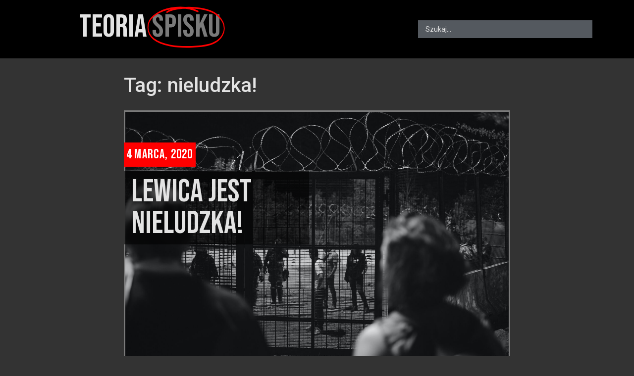

--- FILE ---
content_type: text/css
request_url: https://teoriaspisku.com/wp-content/uploads/elementor/css/post-23.css?ver=1709039607
body_size: 867
content:
.elementor-23 .elementor-element.elementor-element-84fb78e:not(.elementor-motion-effects-element-type-background), .elementor-23 .elementor-element.elementor-element-84fb78e > .elementor-motion-effects-container > .elementor-motion-effects-layer{background-color:#000000;}.elementor-23 .elementor-element.elementor-element-84fb78e{transition:background 0.3s, border 0.3s, border-radius 0.3s, box-shadow 0.3s;padding:5px 0px 5px 0px;}.elementor-23 .elementor-element.elementor-element-84fb78e > .elementor-background-overlay{transition:background 0.3s, border-radius 0.3s, opacity 0.3s;}.elementor-23 .elementor-element.elementor-element-ad343dc > .elementor-widget-wrap > .elementor-widget:not(.elementor-widget__width-auto):not(.elementor-widget__width-initial):not(:last-child):not(.elementor-absolute){margin-bottom:0px;}.elementor-23 .elementor-element.elementor-element-8db4e82{--iteration-count:infinite;--animation-duration:1200ms;--dynamic-text-color:var( --e-global-color-text );}.elementor-23 .elementor-element.elementor-element-8db4e82 .elementor-headline{text-align:left;font-family:"Bebas Neue", Sans-serif;font-size:4em;line-height:1em;}.elementor-23 .elementor-element.elementor-element-8db4e82 .elementor-headline-dynamic-wrapper path{stroke-width:6px;stroke-linecap:round;stroke-linejoin:round;}.elementor-23 .elementor-element.elementor-element-8db4e82 .elementor-headline-dynamic-wrapper svg{z-index:2;}.elementor-23 .elementor-element.elementor-element-8db4e82 .elementor-headline-dynamic-text{z-index:auto;}.elementor-23 .elementor-element.elementor-element-8db4e82 .elementor-headline-plain-text{color:var( --e-global-color-primary );}.elementor-bc-flex-widget .elementor-23 .elementor-element.elementor-element-b0a6df7.elementor-column .elementor-widget-wrap{align-items:center;}.elementor-23 .elementor-element.elementor-element-b0a6df7.elementor-column.elementor-element[data-element_type="column"] > .elementor-widget-wrap.elementor-element-populated{align-content:center;align-items:center;}.elementor-23 .elementor-element.elementor-element-faf20f7 .jet-ajax-search__form{background-color:var( --e-global-color-secondary );box-shadow:0px 0px 10px 0px rgba(0,0,0,0.5);border-style:solid;border-width:00px 00px 00px 00px;}.elementor-23 .elementor-element.elementor-element-faf20f7 .jet-ajax-search__form--focus{background-color:var( --e-global-color-secondary );}.elementor-23 .elementor-element.elementor-element-faf20f7 .jet-ajax-search__field{color:var( --e-global-color-primary );background-color:var( --e-global-color-secondary );border-color:var( --e-global-color-text );border-width:0px 0px 0px 0px;border-radius:0px 0px 0px 0px;}.elementor-23 .elementor-element.elementor-element-faf20f7 .jet-ajax-search__form--focus .jet-ajax-search__field{color:var( --e-global-color-primary );background-color:var( --e-global-color-secondary );border-color:var( --e-global-color-64f1a10 );}.elementor-23 .elementor-element.elementor-element-faf20f7 .jet-ajax-search__results-area{margin-top:0px;background-color:var( --e-global-color-64f1a10 );box-shadow:0px 0px 10px 0px rgba(0,0,0,0.5);border-radius:15px 15px 15px 15px;}.elementor-23 .elementor-element.elementor-element-faf20f7 .jet-ajax-search__results-header{padding:15px 15px 25px 15px;}.elementor-23 .elementor-element.elementor-element-faf20f7 .jet-ajax-search__results-slide{overflow-y:auto;max-height:500px;}.elementor-23 .elementor-element.elementor-element-faf20f7 .jet-ajax-search__results-slide::-webkit-scrollbar{background-color:var( --e-global-color-text );}.elementor-23 .elementor-element.elementor-element-faf20f7 .jet-ajax-search__results-slide::-webkit-scrollbar-thumb{background-color:var( --e-global-color-secondary );}.elementor-23 .elementor-element.elementor-element-faf20f7 .jet-ajax-search__results-footer{padding:25px 25px 25px 25px;border-style:solid;border-width:1px 0px 0px 0px;border-color:var( --e-global-color-text );}.elementor-23 .elementor-element.elementor-element-faf20f7 .jet-ajax-search__item-link{background-color:var( --e-global-color-64f1a10 );padding:15px 25px 15px 25px;}.elementor-23 .elementor-element.elementor-element-faf20f7 .jet-ajax-search__item-title{color:var( --e-global-color-primary );font-family:var( --e-global-typography-accent-font-family ), Sans-serif;font-weight:var( --e-global-typography-accent-font-weight );}.elementor-23 .elementor-element.elementor-element-faf20f7 .jet-ajax-search__item-content{color:var( --e-global-color-primary );font-family:"Roboto", Sans-serif;font-weight:300;}.elementor-23 .elementor-element.elementor-element-faf20f7 .jet-ajax-search__item-link:hover{background-color:var( --e-global-color-secondary );}.elementor-23 .elementor-element.elementor-element-faf20f7 .jet-ajax-search__item-link:hover .jet-ajax-search__item-title{color:var( --e-global-color-primary );}.elementor-23 .elementor-element.elementor-element-faf20f7 .jet-ajax-search__item-link:hover .jet-ajax-search__item-content{color:var( --e-global-color-primary );}.elementor-23 .elementor-element.elementor-element-faf20f7 .jet-ajax-search__results-item:not(:first-child){border-top-style:solid;border-top-width:1px;border-color:var( --e-global-color-secondary );}.elementor-23 .elementor-element.elementor-element-faf20f7 .jet-ajax-search__item-thumbnail{width:18%;}body:not(.rtl) .elementor-23 .elementor-element.elementor-element-faf20f7 .jet-ajax-search__item-thumbnail{margin-right:13px;}body.rtl .elementor-23 .elementor-element.elementor-element-faf20f7 .jet-ajax-search__item-thumbnail{margin-left:13px;}.elementor-23 .elementor-element.elementor-element-faf20f7 .jet-ajax-search__results-count{font-family:var( --e-global-typography-accent-font-family ), Sans-serif;font-weight:var( --e-global-typography-accent-font-weight );color:var( --e-global-color-text );}.elementor-23 .elementor-element.elementor-element-faf20f7 .jet-ajax-search__full-results{font-family:"Helvetica", Sans-serif;color:var( --e-global-color-accent );}@media(min-width:768px){.elementor-23 .elementor-element.elementor-element-ad343dc{width:7.016%;}.elementor-23 .elementor-element.elementor-element-541a3de{width:60.016%;}.elementor-23 .elementor-element.elementor-element-b0a6df7{width:32.632%;}}

--- FILE ---
content_type: text/css
request_url: https://teoriaspisku.com/wp-content/uploads/elementor/css/post-306.css?ver=1709039607
body_size: 13
content:
.elementor-306 .elementor-element.elementor-element-f0bac16 > .elementor-container > .elementor-column > .elementor-widget-wrap{align-content:flex-end;align-items:flex-end;}.elementor-306 .elementor-element.elementor-element-f0bac16{margin-top:50px;margin-bottom:0px;}.elementor-306 .elementor-element.elementor-element-31b4c08{text-align:right;}.elementor-306 .elementor-element.elementor-element-31b4c08 .elementor-heading-title{font-family:"Roboto", Sans-serif;font-size:13px;font-weight:300;}

--- FILE ---
content_type: text/css
request_url: https://teoriaspisku.com/wp-content/uploads/elementor/css/post-949.css?ver=1709042328
body_size: 15
content:
.elementor-949 .elementor-element.elementor-element-ff22679 > .elementor-container{max-width:800px;}.elementor-949 .elementor-element.elementor-element-ff22679{margin-top:25px;margin-bottom:25px;}.elementor-949 .elementor-element.elementor-element-a999da8 > .elementor-widget-container > .jet-listing-grid > .jet-listing-grid__items{--columns:1;}.elementor-949 .elementor-element.elementor-element-4d3b649 > .elementor-widget-container > .jet-listing-grid > .jet-listing-grid__items{--columns:1;}@media(max-width:767px){.elementor-949 .elementor-element.elementor-element-4dc1489 .elementor-heading-title{font-size:23px;}}

--- FILE ---
content_type: text/css
request_url: https://teoriaspisku.com/wp-content/uploads/elementor/css/post-593.css?ver=1709039607
body_size: 540
content:
.elementor-593 .elementor-element.elementor-element-1f26db33 > .elementor-widget-wrap > .elementor-widget:not(.elementor-widget__width-auto):not(.elementor-widget__width-initial):not(:last-child):not(.elementor-absolute){margin-bottom:0px;}.elementor-593 .elementor-element.elementor-element-1f26db33 > .elementor-element-populated{margin:0px 0px 0px 0px;--e-column-margin-right:0px;--e-column-margin-left:0px;padding:0px 0px 0px 0px;}.elementor-593 .elementor-element.elementor-global-587 .jet-listing-dynamic-image{justify-content:flex-start;}.elementor-593 .elementor-element.elementor-element-73880ebe .jet-listing-dynamic-meta{text-align:flex-start;}.elementor-593 .elementor-element.elementor-element-73880ebe .jet-listing-dynamic-meta__item, .elementor-593 .elementor-element.elementor-element-73880ebe .jet-listing-dynamic-meta__item-val{font-family:"Bebas Neue", Sans-serif;font-size:20px;line-height:1px;letter-spacing:1px;}.elementor-593 .elementor-element.elementor-element-73880ebe .jet-listing-dynamic-meta__item-val{color:#FFFFFF;}.elementor-593 .elementor-element.elementor-element-73880ebe > .elementor-widget-container{padding:0px 5px 0px 5px;background-color:var( --e-global-color-accent );}.elementor-593 .elementor-element.elementor-element-73880ebe{width:initial;max-width:initial;top:5%;}body:not(.rtl) .elementor-593 .elementor-element.elementor-element-73880ebe{left:0%;}body.rtl .elementor-593 .elementor-element.elementor-element-73880ebe{right:0%;}.elementor-593 .elementor-element.elementor-element-775e78c7 .jet-listing-dynamic-link__link{align-self:flex-start;font-family:"Bebas Neue", Sans-serif;font-size:1.8em;line-height:1em;color:var( --e-global-color-primary );flex-direction:row;}.elementor-593 .elementor-element.elementor-element-775e78c7 .jet-listing-dynamic-link__link:hover{color:#CCC9C9;}.elementor-593 .elementor-element.elementor-element-775e78c7 .jet-listing-dynamic-link__icon{order:1;}.elementor-593 .elementor-element.elementor-element-775e78c7 > .elementor-widget-container{padding:10px 15px 10px 15px;background-color:#00000094;}.elementor-593 .elementor-element.elementor-element-4e7144aa .jet-listing-dynamic-field__content{line-height:1.2em;text-align:left;}.elementor-593 .elementor-element.elementor-element-4e7144aa .jet-listing-dynamic-field .jet-listing-dynamic-field__inline-wrap{width:auto;}.elementor-593 .elementor-element.elementor-element-4e7144aa .jet-listing-dynamic-field .jet-listing-dynamic-field__content{width:auto;}.elementor-593 .elementor-element.elementor-element-4e7144aa .jet-listing-dynamic-field{justify-content:flex-start;}.elementor-593 .elementor-element.elementor-element-4e7144aa > .elementor-widget-container{margin:0px 0px 0px 0px;padding:15px 15px 15px 15px;background-color:var( --e-global-color-secondary );}.elementor-593 .elementor-element.elementor-element-4e7144aa{width:initial;max-width:initial;}.jet-listing-item.single-jet-engine.elementor-page-593 > .elementor{width:360px;margin-left:auto;margin-right:auto;}@media(max-width:1024px){.elementor-593 .elementor-element.elementor-element-73880ebe{top:6%;}.elementor-593 .elementor-element.elementor-element-4e7144aa{--container-widget-width:100vw;--container-widget-flex-grow:0;width:var( --container-widget-width, 100vw );max-width:100vw;}}@media(max-width:767px){.elementor-593 .elementor-element.elementor-element-775e78c7 .jet-listing-dynamic-link__link{align-self:flex-start;font-size:1.5em;}.elementor-593 .elementor-element.elementor-element-4e7144aa .jet-listing-dynamic-field__content{font-size:15px;line-height:1.2em;}}